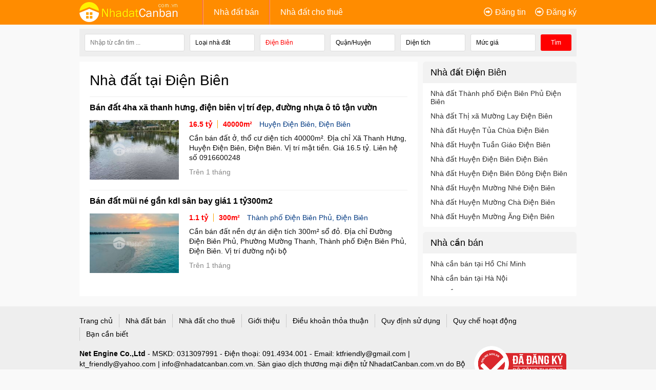

--- FILE ---
content_type: text/html; charset=UTF-8
request_url: https://nhadatcanban.com.vn/nha-dat-tai-dien-bien
body_size: 5652
content:
<!DOCTYPE html> <html lang="vi-VN"><head><meta name="google-site-verification" content="Bt-h-_aioXZcHgIzUMX_V3taUAwlTTjcP_MQTrbpNsE" /><meta http-equiv="Content-Type" content="text/html; charset=UTF-8" /><meta name="SKYPE_TOOLBAR" content="SKYPE_TOOLBAR_PARSER_COMPATIBLE" /><meta http-equiv="X-UA-Compatible" content="IE=edge" /><meta name="viewport" content="width=device-width, initial-scale=1.0, user-scalable=yes" /><meta http-equiv="refresh" content="300" /><base href="https://nhadatcanban.com.vn/" /><meta name="google-site-verification" content="IAHSlCuiaGJk3ffaG947jgZ3D57iBCGJMSy0CRf0C60" /><link rel="shortcut icon" href="/favicon.ico" type="image/x-icon" /><link rel="icon" href="/favicon.ico" type="image/x-icon" /><meta name="audience" content="all" /><meta name="resource-type" content="document" /><meta name="abstract" content="Thông tin nhà đất Việt Nam" /><meta name="classification" content="Bất động sản Việt Nam" /><meta name="area" content="Nhà đất và bất động sản" /><meta name="placename" content="Việt Nam" /><meta name="author" content="Nhadatcanban.com.vn" /><meta name="copyright" content="©2014 Nhadatcanban.com.vn" /><meta name="owner" content="Nhadatcanban.com.vn" /><meta name="generator" content="Phạm Khắc Trung" /><meta name="distribution" content="Global" /><meta name="DC.title" content="Nha dat Viet Nam" /><meta name="geo.region" content="VN-SG" /><meta name="geo.placename" content="Ho Chi Minh" /><meta name="geo.position" content="14.058324;108.277199" /><meta name="ICBM" content="14.058324, 108.277199" /><meta name="revisit-after" content="1 days" /><meta name="robots" content="follow" /><link rel="stylesheet" type="text/css" href="style/css.css?v=1759284308" /> <title>Nhà đất tại Điện Biên</title><meta property="og:image" content="https://imgs.nhadatcanban.com.vn/news/dang-tin-bat-dong-san-mien-phi.jpg" /><meta name="keywords" content="Nhà đất Điện Biên" /><meta name="description" content="Danh sách nhà đất tại Điện Biên đủ mọi kích thước, giá rẻ, pháp lý rõ ràng minh bạch" /><link rel="canonical" href="https://nhadatcanban.com.vn/nha-dat-tai-dien-bien" /></head><body> <header> <div> <a class="logo" href="./" title="nha dat can ban"> <img src="images/logo-mobile.png" alt="nha dat can ban" /> </a> <nav> <ul><li><a href="https://nhadatcanban.com.vn/trang-thanh-vien" title="Thành viên đăng tin">Đăng tin</a></li><li><a href="dang-ky-thanh-vien" title="Đăng ký thành viên">Đăng ký</a></li></ul> <ul><li><a href="nha-dat-ban" title="danh sách nhà đất đang rao bán" >Nhà đất bán</a></li><li><a href="nha-dat-cho-thue" title="danh sách nhà đất cho thuê" >Nhà đất cho thuê</a></li></ul> </nav> <span id="i-search"></span> <span id="i-menu"></span> </div> </header> <div class="search"> <div> <ul> <li> <div> <input id="txtKeywords" placeholder="Nhập từ cần tìm ..." title="Bạn có thể nhập loại nhà đất, quận, huyện... Ví dụ: biệt thự quận 2"> </div> </li> <li> <span id="cbxTypes" title="Chọn loại nhà đất mà bạn cần tìm">Loại nhà đất</span> </li> <li> <span id="cbxCities" title="Chọn tỉnh, thành phố mà bạn cần tìm nhà đất">Tỉnh/Thánh phố</span> </li> <li> <span id="cbxDistricts" title="Chọn quận, huyện mà bạn cần tìm nhà đất">Quận/Huyện</span> </li> <li> <span id="cbxSizes" title="Chọn khoản diện tích nhà đất mà bạn cần tìm">Diện tích</span> <ol id="Sizes"> <li class="all">Diện tích bất kỳ</li> <li class="rank"> <label>Nhập khoản dien tich</label> <input type="text" id="txtMinSize" placeholder="Thấp nhất"> <input type="text" id="txtMaxSize" placeholder="Cao nhất"> </li> </ol> </li> <li> <span id="cbxPrices" title="Chọn mức giá mà bạn cần tìm">Mức giá</span> <ol id="Prices"> <li class="all">Giá bất kỳ</li> <li class="rank"> <label>Nhập khoản giá</label> <input type="text" id="txtMinPrice" placeholder="Giá thấp nhất"> <input type="text" id="txtMaxPrice" placeholder="Giá cao nhất"> </li> </ol> </li> <li> <button id="btnSearch">Tìm</button> <button id="btnClose">Đóng</button> </li> </ul> </div> </div> <main> <div> <div class="list"> <h1>Nhà đất tại Điện Biên</h1> <article> <h4> <a title="Bán đất 4ha xã thanh hưng, điện biên vị trí đẹp, đường nhựa ô tô tận vườn lh0868862862" href="ban-dat-4ha-xa-thanh-hung-dien-bien-vi-tri-dep-duong-nhua-o-to-tan-vuon-lh0868862862-9178125.html"> Bán đất 4ha xã thanh hưng, điện biên vị trí đẹp, đường nhựa ô tô tận vườn lh0868862862 </a> </h4> <a title="Bán đất 4ha xã thanh hưng, điện biên vị trí đẹp, đường nhựa ô tô tận vườn lh0868862862" href="ban-dat-4ha-xa-thanh-hung-dien-bien-vi-tri-dep-duong-nhua-o-to-tan-vuon-lh0868862862-9178125.html"> <img class="lazyload" src="images/blank.png" data-src="https://imgs.nhadatcanban.com.vn/s/2025/02/19/m_0wXcuAa2Ez_1739970678.jpg" alt="Bán đất 4ha xã thanh hưng, điện biên vị trí đẹp, đường nhựa ô tô tận vườn lh0868862862"/> </a> <div> <span>16.5 tỷ</span><span>40000m²</span> <a href="nha-dat-tai-huyen-dien-bien-dien-bien" title="Nhà đất Huyện Điện Biên, Điện Biên">Huyện Điện Biên, Điện Biên</a> </div> <div> Cần bán đất ở, thổ cư diện tích 40000m². Địa chỉ Xã Thanh Hưng, Huyện Điện Biên, Điện Biên. Vị trí mặt tiền. Giá 16.5 tỷ. Liên hệ số 0916600248 </div> <time datetime="2025">Trên 1 tháng</time> </article> <article> <h4> <a title="Bán đất mũi né gần kdl sân bay giá1 1 tỷ300m2" href="ban-dat-mui-ne-gan-kdl-san-bay-gia1-1-ty300m2-8946658.html"> Bán đất mũi né gần kdl sân bay giá1 1 tỷ300m2 </a> </h4> <a title="Bán đất mũi né gần kdl sân bay giá1 1 tỷ300m2" href="ban-dat-mui-ne-gan-kdl-san-bay-gia1-1-ty300m2-8946658.html"> <img class="lazyload" src="images/blank.png" data-src="https://imgs.nhadatcanban.com.vn/s/2022/10/22/1002870421666426952.jpg" alt="Bán đất mũi né gần kdl sân bay giá1 1 tỷ300m2"/> </a> <div> <span>1.1 tỷ</span><span>300m²</span> <a href="nha-dat-tai-thanh-pho-dien-bien-phu-dien-bien" title="Nhà đất Thành phố Điện Biên Phủ, Điện Biên">Thành phố Điện Biên Phủ, Điện Biên</a> </div> <div> Cần bán đất nền dự án diện tích 300m² sổ đỏ. Địa chỉ Đường Điện Biên Phủ, Phường Mường Thanh, Thành phố Điện Biên Phủ, Điện Biên. Vị trí đường nội bộ </div> <time datetime="2023">Trên 1 tháng</time> </article> <div id="paginator"></div></div> </div> <div id="aside"><div><section><h3>Nhà cần bán</h3><ul class="links"><li><a href="nha-can-ban-tai-ho-chi-minh" title="Nhà cần bán tại Hồ Chí Minh">Nhà cần bán tại Hồ Chí Minh</a></li><li><a href="nha-can-ban-tai-ha-noi" title="Nhà cần bán tại Hà Nội">Nhà cần bán tại Hà Nội</a></li><li><a href="nha-can-ban-tai-binh-duong" title="Nhà cần bán tại Bình Dương">Nhà cần bán tại Bình Dương</a></li><li><a href="nha-can-ban-tai-da-nang" title="Nhà cần bán tại Đà Nẵng">Nhà cần bán tại Đà Nẵng</a></li><li><a href="nha-can-ban-tai-dong-nai" title="Nhà cần bán tại Đồng Nai">Nhà cần bán tại Đồng Nai</a></li><li><a href="nha-can-ban-tai-long-an" title="Nhà cần bán tại Long An">Nhà cần bán tại Long An</a></li><li><a href="nha-can-ban-tai-ba-ria-vung-tau" title="Nhà cần bán tại Bà Rịa Vũng Tàu">Nhà cần bán tại Bà Rịa Vũng Tàu</a></li><li><a href="nha-can-ban-tai-khanh-hoa" title="Nhà cần bán tại Khánh Hoà">Nhà cần bán tại Khánh Hoà</a></li><li><a href="nha-can-ban-tai-hai-phong" title="Nhà cần bán tại Hải Phòng">Nhà cần bán tại Hải Phòng</a></li><li><a href="nha-can-ban-tai-can-tho" title="Nhà cần bán tại Cần Thơ">Nhà cần bán tại Cần Thơ</a></li><li><a href="nha-can-ban-tai-an-giang" title="Nhà cần bán tại An Giang">Nhà cần bán tại An Giang</a></li><li><a href="nha-can-ban-tai-bac-giang" title="Nhà cần bán tại Bắc Giang">Nhà cần bán tại Bắc Giang</a></li><li><a href="nha-can-ban-tai-bac-kan" title="Nhà cần bán tại Bắc Kạn">Nhà cần bán tại Bắc Kạn</a></li><li><a href="nha-can-ban-tai-bac-lieu" title="Nhà cần bán tại Bạc Liêu">Nhà cần bán tại Bạc Liêu</a></li><li><a href="nha-can-ban-tai-bac-ninh" title="Nhà cần bán tại Bắc Ninh">Nhà cần bán tại Bắc Ninh</a></li></ul></section><section><h3>Căn hộ cần bán</h3><ul class="links"><li><a href="can-ho-can-ban-tai-ho-chi-minh" title="Căn hộ cần bán tại Hồ Chí Minh">Căn hộ cần bán tại Hồ Chí Minh</a></li><li><a href="can-ho-can-ban-tai-ha-noi" title="Căn hộ cần bán tại Hà Nội">Căn hộ cần bán tại Hà Nội</a></li><li><a href="can-ho-can-ban-tai-binh-duong" title="Căn hộ cần bán tại Bình Dương">Căn hộ cần bán tại Bình Dương</a></li><li><a href="can-ho-can-ban-tai-da-nang" title="Căn hộ cần bán tại Đà Nẵng">Căn hộ cần bán tại Đà Nẵng</a></li><li><a href="can-ho-can-ban-tai-dong-nai" title="Căn hộ cần bán tại Đồng Nai">Căn hộ cần bán tại Đồng Nai</a></li><li><a href="can-ho-can-ban-tai-long-an" title="Căn hộ cần bán tại Long An">Căn hộ cần bán tại Long An</a></li><li><a href="can-ho-can-ban-tai-ba-ria-vung-tau" title="Căn hộ cần bán tại Bà Rịa Vũng Tàu">Căn hộ cần bán tại Bà Rịa Vũng Tàu</a></li><li><a href="can-ho-can-ban-tai-khanh-hoa" title="Căn hộ cần bán tại Khánh Hoà">Căn hộ cần bán tại Khánh Hoà</a></li><li><a href="can-ho-can-ban-tai-hai-phong" title="Căn hộ cần bán tại Hải Phòng">Căn hộ cần bán tại Hải Phòng</a></li><li><a href="can-ho-can-ban-tai-can-tho" title="Căn hộ cần bán tại Cần Thơ">Căn hộ cần bán tại Cần Thơ</a></li><li><a href="can-ho-can-ban-tai-an-giang" title="Căn hộ cần bán tại An Giang">Căn hộ cần bán tại An Giang</a></li><li><a href="can-ho-can-ban-tai-bac-giang" title="Căn hộ cần bán tại Bắc Giang">Căn hộ cần bán tại Bắc Giang</a></li><li><a href="can-ho-can-ban-tai-bac-kan" title="Căn hộ cần bán tại Bắc Kạn">Căn hộ cần bán tại Bắc Kạn</a></li><li><a href="can-ho-can-ban-tai-bac-lieu" title="Căn hộ cần bán tại Bạc Liêu">Căn hộ cần bán tại Bạc Liêu</a></li><li><a href="can-ho-can-ban-tai-bac-ninh" title="Căn hộ cần bán tại Bắc Ninh">Căn hộ cần bán tại Bắc Ninh</a></li></ul></section><section><h3>Đất cần bán</h3><ul class="links"><li><a href="dat-can-ban-tai-ho-chi-minh" title="Đất cần bán tại Hồ Chí Minh">Đất cần bán tại Hồ Chí Minh</a></li><li><a href="dat-can-ban-tai-ha-noi" title="Đất cần bán tại Hà Nội">Đất cần bán tại Hà Nội</a></li><li><a href="dat-can-ban-tai-binh-duong" title="Đất cần bán tại Bình Dương">Đất cần bán tại Bình Dương</a></li><li><a href="dat-can-ban-tai-da-nang" title="Đất cần bán tại Đà Nẵng">Đất cần bán tại Đà Nẵng</a></li><li><a href="dat-can-ban-tai-dong-nai" title="Đất cần bán tại Đồng Nai">Đất cần bán tại Đồng Nai</a></li><li><a href="dat-can-ban-tai-long-an" title="Đất cần bán tại Long An">Đất cần bán tại Long An</a></li><li><a href="dat-can-ban-tai-ba-ria-vung-tau" title="Đất cần bán tại Bà Rịa Vũng Tàu">Đất cần bán tại Bà Rịa Vũng Tàu</a></li><li><a href="dat-can-ban-tai-khanh-hoa" title="Đất cần bán tại Khánh Hoà">Đất cần bán tại Khánh Hoà</a></li><li><a href="dat-can-ban-tai-hai-phong" title="Đất cần bán tại Hải Phòng">Đất cần bán tại Hải Phòng</a></li><li><a href="dat-can-ban-tai-can-tho" title="Đất cần bán tại Cần Thơ">Đất cần bán tại Cần Thơ</a></li><li><a href="dat-can-ban-tai-an-giang" title="Đất cần bán tại An Giang">Đất cần bán tại An Giang</a></li><li><a href="dat-can-ban-tai-bac-giang" title="Đất cần bán tại Bắc Giang">Đất cần bán tại Bắc Giang</a></li><li><a href="dat-can-ban-tai-bac-kan" title="Đất cần bán tại Bắc Kạn">Đất cần bán tại Bắc Kạn</a></li><li><a href="dat-can-ban-tai-bac-lieu" title="Đất cần bán tại Bạc Liêu">Đất cần bán tại Bạc Liêu</a></li><li><a href="dat-can-ban-tai-bac-ninh" title="Đất cần bán tại Bắc Ninh">Đất cần bán tại Bắc Ninh</a></li></ul></section><section><h3>Nhà cho thuê</h3><ul class="links"><li><a href="nha-cho-thue-tai-ho-chi-minh" title="Nhà cho thuê tại Hồ Chí Minh">Nhà cho thuê tại Hồ Chí Minh</a></li><li><a href="nha-cho-thue-tai-ha-noi" title="Nhà cho thuê tại Hà Nội">Nhà cho thuê tại Hà Nội</a></li><li><a href="nha-cho-thue-tai-binh-duong" title="Nhà cho thuê tại Bình Dương">Nhà cho thuê tại Bình Dương</a></li><li><a href="nha-cho-thue-tai-da-nang" title="Nhà cho thuê tại Đà Nẵng">Nhà cho thuê tại Đà Nẵng</a></li><li><a href="nha-cho-thue-tai-dong-nai" title="Nhà cho thuê tại Đồng Nai">Nhà cho thuê tại Đồng Nai</a></li><li><a href="nha-cho-thue-tai-long-an" title="Nhà cho thuê tại Long An">Nhà cho thuê tại Long An</a></li><li><a href="nha-cho-thue-tai-ba-ria-vung-tau" title="Nhà cho thuê tại Bà Rịa Vũng Tàu">Nhà cho thuê tại Bà Rịa Vũng Tàu</a></li><li><a href="nha-cho-thue-tai-khanh-hoa" title="Nhà cho thuê tại Khánh Hoà">Nhà cho thuê tại Khánh Hoà</a></li><li><a href="nha-cho-thue-tai-hai-phong" title="Nhà cho thuê tại Hải Phòng">Nhà cho thuê tại Hải Phòng</a></li><li><a href="nha-cho-thue-tai-can-tho" title="Nhà cho thuê tại Cần Thơ">Nhà cho thuê tại Cần Thơ</a></li><li><a href="nha-cho-thue-tai-an-giang" title="Nhà cho thuê tại An Giang">Nhà cho thuê tại An Giang</a></li><li><a href="nha-cho-thue-tai-bac-giang" title="Nhà cho thuê tại Bắc Giang">Nhà cho thuê tại Bắc Giang</a></li><li><a href="nha-cho-thue-tai-bac-kan" title="Nhà cho thuê tại Bắc Kạn">Nhà cho thuê tại Bắc Kạn</a></li><li><a href="nha-cho-thue-tai-bac-lieu" title="Nhà cho thuê tại Bạc Liêu">Nhà cho thuê tại Bạc Liêu</a></li><li><a href="nha-cho-thue-tai-bac-ninh" title="Nhà cho thuê tại Bắc Ninh">Nhà cho thuê tại Bắc Ninh</a></li></ul></section><section><h3>Căn hộ cho thuê</h3><ul class="links"><li><a href="can-ho-cho-thue-tai-ho-chi-minh" title="Căn hộ cho thuê tại Hồ Chí Minh">Căn hộ cho thuê tại Hồ Chí Minh</a></li><li><a href="can-ho-cho-thue-tai-ha-noi" title="Căn hộ cho thuê tại Hà Nội">Căn hộ cho thuê tại Hà Nội</a></li><li><a href="can-ho-cho-thue-tai-binh-duong" title="Căn hộ cho thuê tại Bình Dương">Căn hộ cho thuê tại Bình Dương</a></li><li><a href="can-ho-cho-thue-tai-da-nang" title="Căn hộ cho thuê tại Đà Nẵng">Căn hộ cho thuê tại Đà Nẵng</a></li><li><a href="can-ho-cho-thue-tai-dong-nai" title="Căn hộ cho thuê tại Đồng Nai">Căn hộ cho thuê tại Đồng Nai</a></li><li><a href="can-ho-cho-thue-tai-long-an" title="Căn hộ cho thuê tại Long An">Căn hộ cho thuê tại Long An</a></li><li><a href="can-ho-cho-thue-tai-ba-ria-vung-tau" title="Căn hộ cho thuê tại Bà Rịa Vũng Tàu">Căn hộ cho thuê tại Bà Rịa Vũng Tàu</a></li><li><a href="can-ho-cho-thue-tai-khanh-hoa" title="Căn hộ cho thuê tại Khánh Hoà">Căn hộ cho thuê tại Khánh Hoà</a></li><li><a href="can-ho-cho-thue-tai-hai-phong" title="Căn hộ cho thuê tại Hải Phòng">Căn hộ cho thuê tại Hải Phòng</a></li><li><a href="can-ho-cho-thue-tai-can-tho" title="Căn hộ cho thuê tại Cần Thơ">Căn hộ cho thuê tại Cần Thơ</a></li><li><a href="can-ho-cho-thue-tai-an-giang" title="Căn hộ cho thuê tại An Giang">Căn hộ cho thuê tại An Giang</a></li><li><a href="can-ho-cho-thue-tai-bac-giang" title="Căn hộ cho thuê tại Bắc Giang">Căn hộ cho thuê tại Bắc Giang</a></li><li><a href="can-ho-cho-thue-tai-bac-kan" title="Căn hộ cho thuê tại Bắc Kạn">Căn hộ cho thuê tại Bắc Kạn</a></li><li><a href="can-ho-cho-thue-tai-bac-lieu" title="Căn hộ cho thuê tại Bạc Liêu">Căn hộ cho thuê tại Bạc Liêu</a></li><li><a href="can-ho-cho-thue-tai-bac-ninh" title="Căn hộ cho thuê tại Bắc Ninh">Căn hộ cho thuê tại Bắc Ninh</a></li></ul></section><section><h3>Mặt bằng cho thuê</h3><ul class="links"><li><a href="mat-bang-cho-thue-tai-ho-chi-minh" title="Mặt bằng cho thuê tại Hồ Chí Minh">Mặt bằng cho thuê tại Hồ Chí Minh</a></li><li><a href="mat-bang-cho-thue-tai-ha-noi" title="Mặt bằng cho thuê tại Hà Nội">Mặt bằng cho thuê tại Hà Nội</a></li><li><a href="mat-bang-cho-thue-tai-binh-duong" title="Mặt bằng cho thuê tại Bình Dương">Mặt bằng cho thuê tại Bình Dương</a></li><li><a href="mat-bang-cho-thue-tai-da-nang" title="Mặt bằng cho thuê tại Đà Nẵng">Mặt bằng cho thuê tại Đà Nẵng</a></li><li><a href="mat-bang-cho-thue-tai-dong-nai" title="Mặt bằng cho thuê tại Đồng Nai">Mặt bằng cho thuê tại Đồng Nai</a></li><li><a href="mat-bang-cho-thue-tai-long-an" title="Mặt bằng cho thuê tại Long An">Mặt bằng cho thuê tại Long An</a></li><li><a href="mat-bang-cho-thue-tai-ba-ria-vung-tau" title="Mặt bằng cho thuê tại Bà Rịa Vũng Tàu">Mặt bằng cho thuê tại Bà Rịa Vũng Tàu</a></li><li><a href="mat-bang-cho-thue-tai-khanh-hoa" title="Mặt bằng cho thuê tại Khánh Hoà">Mặt bằng cho thuê tại Khánh Hoà</a></li><li><a href="mat-bang-cho-thue-tai-hai-phong" title="Mặt bằng cho thuê tại Hải Phòng">Mặt bằng cho thuê tại Hải Phòng</a></li><li><a href="mat-bang-cho-thue-tai-can-tho" title="Mặt bằng cho thuê tại Cần Thơ">Mặt bằng cho thuê tại Cần Thơ</a></li><li><a href="mat-bang-cho-thue-tai-an-giang" title="Mặt bằng cho thuê tại An Giang">Mặt bằng cho thuê tại An Giang</a></li><li><a href="mat-bang-cho-thue-tai-bac-giang" title="Mặt bằng cho thuê tại Bắc Giang">Mặt bằng cho thuê tại Bắc Giang</a></li><li><a href="mat-bang-cho-thue-tai-bac-kan" title="Mặt bằng cho thuê tại Bắc Kạn">Mặt bằng cho thuê tại Bắc Kạn</a></li><li><a href="mat-bang-cho-thue-tai-bac-lieu" title="Mặt bằng cho thuê tại Bạc Liêu">Mặt bằng cho thuê tại Bạc Liêu</a></li><li><a href="mat-bang-cho-thue-tai-bac-ninh" title="Mặt bằng cho thuê tại Bắc Ninh">Mặt bằng cho thuê tại Bắc Ninh</a></li></ul></section><section><h3>Nhà đất tỉnh thành</h3><ul class="links"><li><a href="nha-dat-tai-ho-chi-minh" title="Nhà đất Hồ Chí Minh">Nhà đất Hồ Chí Minh</a></li><li><a href="nha-dat-tai-ha-noi" title="Nhà đất Hà Nội">Nhà đất Hà Nội</a></li><li><a href="nha-dat-tai-binh-duong" title="Nhà đất Bình Dương">Nhà đất Bình Dương</a></li><li><a href="nha-dat-tai-da-nang" title="Nhà đất Đà Nẵng">Nhà đất Đà Nẵng</a></li><li><a href="nha-dat-tai-dong-nai" title="Nhà đất Đồng Nai">Nhà đất Đồng Nai</a></li><li><a href="nha-dat-tai-long-an" title="Nhà đất Long An">Nhà đất Long An</a></li><li><a href="nha-dat-tai-ba-ria-vung-tau" title="Nhà đất Bà Rịa Vũng Tàu">Nhà đất Bà Rịa Vũng Tàu</a></li><li><a href="nha-dat-tai-khanh-hoa" title="Nhà đất Khánh Hoà">Nhà đất Khánh Hoà</a></li><li><a href="nha-dat-tai-hai-phong" title="Nhà đất Hải Phòng">Nhà đất Hải Phòng</a></li><li><a href="nha-dat-tai-can-tho" title="Nhà đất Cần Thơ">Nhà đất Cần Thơ</a></li><li><a href="nha-dat-tai-an-giang" title="Nhà đất An Giang">Nhà đất An Giang</a></li><li><a href="nha-dat-tai-bac-giang" title="Nhà đất Bắc Giang">Nhà đất Bắc Giang</a></li><li><a href="nha-dat-tai-bac-kan" title="Nhà đất Bắc Kạn">Nhà đất Bắc Kạn</a></li><li><a href="nha-dat-tai-bac-lieu" title="Nhà đất Bạc Liêu">Nhà đất Bạc Liêu</a></li><li><a href="nha-dat-tai-bac-ninh" title="Nhà đất Bắc Ninh">Nhà đất Bắc Ninh</a></li><li><a href="nha-dat-tai-ben-tre" title="Nhà đất Bến Tre">Nhà đất Bến Tre</a></li><li><a href="nha-dat-tai-binh-dinh" title="Nhà đất Bình Định">Nhà đất Bình Định</a></li><li><a href="nha-dat-tai-binh-phuoc" title="Nhà đất Bình Phước">Nhà đất Bình Phước</a></li><li><a href="nha-dat-tai-binh-thuan" title="Nhà đất Bình Thuận">Nhà đất Bình Thuận</a></li><li><a href="nha-dat-tai-ca-mau" title="Nhà đất Cà Mau">Nhà đất Cà Mau</a></li><li><a href="nha-dat-tai-cao-bang" title="Nhà đất Cao Bằng">Nhà đất Cao Bằng</a></li><li><a href="nha-dat-tai-dak-lak" title="Nhà đất Đắk Lắk">Nhà đất Đắk Lắk</a></li><li><a href="nha-dat-tai-dak-nong" title="Nhà đất Đăk Nông">Nhà đất Đăk Nông</a></li><li><a href="nha-dat-tai-dien-bien" title="Nhà đất Điện Biên">Nhà đất Điện Biên</a></li><li><a href="nha-dat-tai-dong-thap" title="Nhà đất Đồng Tháp">Nhà đất Đồng Tháp</a></li><li><a href="nha-dat-tai-gia-lai" title="Nhà đất Gia Lai">Nhà đất Gia Lai</a></li><li><a href="nha-dat-tai-ha-giang" title="Nhà đất Hà Giang">Nhà đất Hà Giang</a></li><li><a href="nha-dat-tai-ha-nam" title="Nhà đất Hà Nam">Nhà đất Hà Nam</a></li><li><a href="nha-dat-tai-ha-tinh" title="Nhà đất Hà Tĩnh">Nhà đất Hà Tĩnh</a></li><li><a href="nha-dat-tai-hai-duong" title="Nhà đất Hải Dương">Nhà đất Hải Dương</a></li><li><a href="nha-dat-tai-hau-giang" title="Nhà đất Hậu Giang">Nhà đất Hậu Giang</a></li><li><a href="nha-dat-tai-hoa-binh" title="Nhà đất Hòa Bình">Nhà đất Hòa Bình</a></li><li><a href="nha-dat-tai-hung-yen" title="Nhà đất Hưng Yên">Nhà đất Hưng Yên</a></li><li><a href="nha-dat-tai-kien-giang" title="Nhà đất Kiên Giang">Nhà đất Kiên Giang</a></li><li><a href="nha-dat-tai-kon-tum" title="Nhà đất Kon Tum">Nhà đất Kon Tum</a></li><li><a href="nha-dat-tai-lai-chau" title="Nhà đất Lai Châu">Nhà đất Lai Châu</a></li><li><a href="nha-dat-tai-lam-dong" title="Nhà đất Lâm Đồng">Nhà đất Lâm Đồng</a></li><li><a href="nha-dat-tai-lang-son" title="Nhà đất Lạng Sơn">Nhà đất Lạng Sơn</a></li><li><a href="nha-dat-tai-lao-cai" title="Nhà đất Lào Cai">Nhà đất Lào Cai</a></li><li><a href="nha-dat-tai-nam-dinh" title="Nhà đất Nam Định">Nhà đất Nam Định</a></li><li><a href="nha-dat-tai-nghe-an" title="Nhà đất Nghệ An">Nhà đất Nghệ An</a></li><li><a href="nha-dat-tai-ninh-binh" title="Nhà đất Ninh Bình">Nhà đất Ninh Bình</a></li><li><a href="nha-dat-tai-ninh-thuan" title="Nhà đất Ninh Thuận">Nhà đất Ninh Thuận</a></li><li><a href="nha-dat-tai-phu-tho" title="Nhà đất Phú Thọ">Nhà đất Phú Thọ</a></li><li><a href="nha-dat-tai-phu-yen" title="Nhà đất Phú Yên">Nhà đất Phú Yên</a></li><li><a href="nha-dat-tai-quang-binh" title="Nhà đất Quảng Bình">Nhà đất Quảng Bình</a></li><li><a href="nha-dat-tai-quang-nam" title="Nhà đất Quảng Nam">Nhà đất Quảng Nam</a></li><li><a href="nha-dat-tai-quang-ngai" title="Nhà đất Quảng Ngãi">Nhà đất Quảng Ngãi</a></li><li><a href="nha-dat-tai-quang-ninh" title="Nhà đất Quảng Ninh">Nhà đất Quảng Ninh</a></li><li><a href="nha-dat-tai-quang-tri" title="Nhà đất Quảng Trị">Nhà đất Quảng Trị</a></li><li><a href="nha-dat-tai-soc-trang" title="Nhà đất Sóc Trăng">Nhà đất Sóc Trăng</a></li><li><a href="nha-dat-tai-son-la" title="Nhà đất Sơn La">Nhà đất Sơn La</a></li><li><a href="nha-dat-tai-tay-ninh" title="Nhà đất Tây Ninh">Nhà đất Tây Ninh</a></li><li><a href="nha-dat-tai-thai-binh" title="Nhà đất Thái Bình">Nhà đất Thái Bình</a></li><li><a href="nha-dat-tai-thai-nguyen" title="Nhà đất Thái Nguyên">Nhà đất Thái Nguyên</a></li><li><a href="nha-dat-tai-thanh-hoa" title="Nhà đất Thanh Hoá">Nhà đất Thanh Hoá</a></li><li><a href="nha-dat-tai-thua-thien-hue" title="Nhà đất Thừa Thiên Huế">Nhà đất Thừa Thiên Huế</a></li><li><a href="nha-dat-tai-tien-giang" title="Nhà đất Tiền Giang">Nhà đất Tiền Giang</a></li><li><a href="nha-dat-tai-tra-vinh" title="Nhà đất Trà Vinh">Nhà đất Trà Vinh</a></li><li><a href="nha-dat-tai-tuyen-quang" title="Nhà đất Tuyên Quang">Nhà đất Tuyên Quang</a></li><li><a href="nha-dat-tai-vinh-long" title="Nhà đất Vĩnh Long">Nhà đất Vĩnh Long</a></li><li><a href="nha-dat-tai-vinh-phuc" title="Nhà đất Vĩnh Phúc">Nhà đất Vĩnh Phúc</a></li><li><a href="nha-dat-tai-yen-bai" title="Nhà đất Yên Bái">Nhà đất Yên Bái</a></li></ul></section></div><hr /></div> </main> <footer> <div> <ul><li><a href="https://nhadatcanban.com.vn" title="Trang chủ">Trang chủ</a></li><li><a href="nha-dat-ban" title="Nhà đất bán">Nhà đất bán</a></li><li><a href="nha-dat-cho-thue" title="Nhà đất cho thuê">Nhà đất cho thuê</a></li><li><a href="gioi-thieu" title="Giới thiệu">Giới thiệu</a></li><li><a href="dieu-khoan-thoa-thuan" title="Thỏa thuận">Điều khoản thỏa thuận</a></li><li><a href="quy-dinh-su-dung" title="Quy định">Quy định sử dụng</a></li><li><a href="https://nhadatcanban.com.vn/quy-che-hoat-dong.pdf" target="_blank" title="Quy chế">Quy chế hoạt động</a></li><li><a href="huong-dan-cach-dang-tin-hieu-qua" title="Cách đăng tin đúng và hiệu quả" class="clb">Bạn cần biết</a></li></ul> <div class="info"> <div> <strong>Net Engine Co.,Ltd</strong> - MSKD: 0313097991 - Điện thoại: 091.4934.001 - Email: ktfriendly@gmail.com | kt_friendly@yahoo.com | info@nhadatcanban.com.vn. Sàn giao dịch thương mại điện tử NhadatCanban.com.vn do Bộ Công Thương cấp phép hoạt động với mã số 2015-0059/ĐK/TMĐT </div> <a target="_blank" rel="nofollow" href="https://online.gov.vn/HomePage/WebsiteDisplay.aspx?DocId=13326" title="Bộ Công Thương"><img alt="Bộ Công Thương" src="images/1QswDQCcNiRW33w+EbI1wQ==.jpgx"></a> </div> <div class="copyright">© 2015 Nha Dat Can Ban. Ghi rõ nguồn nhadatcanban.com.vn khi phát hành lại thông tin từ website này.</div> </div> </footer> <div class="json hide">{"transaction":"a","currency":"trieu","city":"\u0110i\u1ec7n Bi\u00ean","districts":"[{\"district_id\":\"2149\",\"district_name\":\"Th\\u00e0nh ph\\u1ed1 \\u0110i\\u1ec7n Bi\\u00ean Ph\\u1ee7\"},{\"district_id\":\"2150\",\"district_name\":\"Th\\u1ecb x\\u00e3 M\\u01b0\\u1eddng Lay\"},{\"district_id\":\"2151\",\"district_name\":\"Huy\\u1ec7n T\\u1ee7a Ch\\u00f9a\"},{\"district_id\":\"2152\",\"district_name\":\"Huy\\u1ec7n Tu\\u1ea7n Gi\\u00e1o\"},{\"district_id\":\"2153\",\"district_name\":\"Huy\\u1ec7n \\u0110i\\u1ec7n Bi\\u00ean\"},{\"district_id\":\"2154\",\"district_name\":\"Huy\\u1ec7n \\u0110i\\u1ec7n Bi\\u00ean \\u0110\\u00f4ng\"},{\"district_id\":\"2155\",\"district_name\":\"Huy\\u1ec7n M\\u01b0\\u1eddng Nh\\u00e9\"},{\"district_id\":\"2156\",\"district_name\":\"Huy\\u1ec7n M\\u01b0\\u1eddng Ch\\u00e0\"},{\"district_id\":\"2708\",\"district_name\":\"Huy\\u1ec7n M\\u01b0\\u1eddng \\u0102ng\"}]"}</div> <script src="./script/jquery.js"></script><script src="./script/lazysizes.min.js"></script><script src="./script/js.js?v=1759284308"></script> <script> (function(i,s,o,g,r,a,m){i['GoogleAnalyticsObject']=r;i[r]=i[r]||function(){ (i[r].q=i[r].q||[]).push(arguments)},i[r].l=1*new Date();a=s.createElement(o), m=s.getElementsByTagName(o)[0];a.async=1;a.src=g;m.parentNode.insertBefore(a,m) })(window,document,'script','//www.google-analytics.com/analytics.js','ga'); ga('create', 'UA-50884412-1', 'auto'); ga('send', 'pageview');</script> <script async src="https://pagead2.googlesyndication.com/pagead/js/adsbygoogle.js"></script><script> (adsbygoogle = window.adsbygoogle || []).push({ google_ad_client: "ca-pub-8415090751037757", enable_page_level_ads: true });</script><script async src="https://securepubads.g.doubleclick.net/tag/js/gpt.js"></script><script src="./script/ads.js?v=1759284308"></script> </body></html>

--- FILE ---
content_type: text/html; charset=utf-8
request_url: https://www.google.com/recaptcha/api2/aframe
body_size: 269
content:
<!DOCTYPE HTML><html><head><meta http-equiv="content-type" content="text/html; charset=UTF-8"></head><body><script nonce="AMEXhVORpyOgQxcJhBQJLw">/** Anti-fraud and anti-abuse applications only. See google.com/recaptcha */ try{var clients={'sodar':'https://pagead2.googlesyndication.com/pagead/sodar?'};window.addEventListener("message",function(a){try{if(a.source===window.parent){var b=JSON.parse(a.data);var c=clients[b['id']];if(c){var d=document.createElement('img');d.src=c+b['params']+'&rc='+(localStorage.getItem("rc::a")?sessionStorage.getItem("rc::b"):"");window.document.body.appendChild(d);sessionStorage.setItem("rc::e",parseInt(sessionStorage.getItem("rc::e")||0)+1);localStorage.setItem("rc::h",'1762497648110');}}}catch(b){}});window.parent.postMessage("_grecaptcha_ready", "*");}catch(b){}</script></body></html>

--- FILE ---
content_type: text/css
request_url: https://nhadatcanban.com.vn/style/css.css?v=1759284308
body_size: 3479
content:
body{padding:0;margin:0;font-size:14px;font-family:arial;color:#000;background-color:#f9f9f9;-webkit-text-size-adjust:none;text-size-adjust:none}p{font-size:14px;line-height:18px;padding:0;margin:15px 0}a{text-decoration:none;color:#000}a:hover{color:red}img{border:none}ul{margin:0;padding:0;list-style:none}h1,h2,h3,h4,h5,h6{padding:0;margin:0;font-size:14px}h1{font-size:28px;font-weight:normal;line-height:33px;margin-bottom:15px;display:-webkit-box;text-overflow:ellipsis;-webkit-line-clamp:2;-webkit-box-orient:vertical;overflow:hidden}input,select,textarea{outline:none;background:transparent;border:0;padding:0;border-radius:0;width:100%!important;position:relative;z-index:10;font-size:1em;-webkit-appearance:none;-moz-appearance:none;appearance:none}input:-webkit-autofill,input:-webkit-autofill:hover,input:-webkit-autofill:focus,input:-webkit-autofill:active{-webkit-box-shadow:0 0 0 30px white inset !important}button{background-color:blue;color:#fff;border:none;border-radius:3px;-moz-border-radius:3px;-webkit-border-radius:3px;cursor:pointer;-webkit-appearance:none;-moz-appearance:none;appearance:none}button.grey{background-color:#e9e9e9;color:#000}button:hover{background-color:darkorange;color:yellow}button.grey:hover{background-color:#ddd;color:red}main,.cnt,header > div,.search,footer > div{margin:0 auto;padding:0 10px;max-width:970px}.hide{display:none}.hot{color:red}.warm{color:darkorange}.pass{color:green}.false{color:red}@media screen and (max-width:500px){body{background-color:#fff}main{padding:0!important;margin-top:48px}}header{background-color:darkorange;width:100%;display:inline-block;position:fixed;top:0;left:0;z-index:1000;height:48px}.logo{width:240px;float:left;padding:4px 0 0 0;display:inline-block}#i-search,#i-menu{display:none}@media screen and (max-width:850px){#i-search,#i-menu{position:absolute;top:7px;padding:0;margin:0;height:33px;display:block;cursor:pointer}#i-search{background:transparent url(../images/header/search.png) no-repeat center;right:66px;border-right:1px solid #ff00004a;width:50px}#i-menu{background:transparent url(../images/header/menu.png) no-repeat right center;right:15px;border-left:1px solid orange;width:50px}}@media screen and (max-width:360px){#i-search{right:57px;width:35px}#i-menu{width:42px}}nav ul{float:left}nav ul:first-child{float:right}nav li{float:left;position:relative}nav a{color:#fff;font-size:16px;line-height:20px;display:block}nav a:hover{color:yellow}nav ul:first-child a{padding:14px 0 14px 22px;background:url(../images/header/arrow.png) no-repeat 0 14px;margin-left:18px}nav ul:first-child span{color:yellow;padding:14px 0;display:inline-block}nav ul:last-child a{padding:14px 20px;border-left:1px solid #fdac65}nav a.active{background-color:orange;border-left:1px solid red}nav ul:last-child li{border-left:1px solid #f25858}nav ul ul{float:none;position:absolute;top:48px;left:0;z-index:1000;background-color:orange;width:270px;display:none}nav ul:last-child li:hover ul{display:block}nav ul ul li{float:none;display:block;border-left:none!important}nav ul ul li a{line-height:18px;font-size:14px;border-top:1px solid #f2b950;border-left:none!important;padding:8px 22px!important}nav ul ul li a.pa{padding-left:20px!important}@media screen and (max-width:850px){nav{display:none;width:280px;height:auto;overflow:hidden;background-color:orange;position:absolute;right:-300px;top:45px;z-index:1000}nav ul,nav li{float:none!important;width:100%}nav ul:last-child li{border-left:none}nav ul ul{display:block;position:relative;top:0}nav ul:first-child span{padding:14px 0 10px 20px}nav ul:first-child a{padding:10px 0 10px 22px;background:url(../images/header/arrow.png) no-repeat 0 10px}nav ul:first-child{border-bottom:1px solid darkorange}}.search{margin-top:56px}.search > div{background-color:#eee;padding:10px;border-radius:1px}.search ul{display:table;width:100%}.search ul > li{display:table-cell;vertical-align:middle;width:14.5%;position:relative}.search ul > li:first-child{width:auto}.search ul > li:last-child{width:65px;text-align:right}.search #btnClose{display:none}.search ul > li span,.search ul > li div{background-color:#fff;border-radius:3px;border:1px solid #ddd;padding:5px 10px;margin:0 5px;display:block;line-height:22px;height:22px;overflow:hidden;cursor:pointer;font-size:12px}.search ul > li div{margin-left:0}#txtKeywords{height:20px;line-height:20px;color:red}.search li .selected{color:red}.search button{width:60px;line-height:22px;padding:5px 10px;font-size:12px;background-color:red;border-radius:3px}.search button:hover{background-color:darkorange}.search ol{position:absolute;left:6px;top:40px;z-index:1000;padding:0;margin:0;background-color:#fff;width:300px;height:300px;border:1px solid #eee;border-radius:3px;overflow-x:hidden;box-shadow:5px 5px 15px #888888;display:none}.search ul > li:nth-child(6) ol{right:-63px;left:unset}.search ul > li:nth-child(1) ol{width:300%;left:0}.search ol li{display:block;width:100%;text-align:left!important;padding:8px 15px;cursor:pointer;font-weight:bold;border-top:1px solid #eee}.search ol li.sub{padding-left:25px}.search ol li.sub,.search ol li.all{font-weight:normal;border-top:none}.search ol li:hover{color:red}.search ol li.rank{width:auto!important}.search ol li.rank label{display:block;margin:10px 0}.search ol li.rank input{border:1px solid #ddd;width:100px!important;padding:10px;display:inline-block}.search .processing{text-align:left;background-size:15%;background-position:90% center}@media screen and (max-width:850px){.search{display:none;margin:46px 0 -46px 0;padding:0}.search > div{display:inline-block;margin:0;padding:15px}.search ul{display:block}.search ul > li{display:block;width:48%!important;float:left;margin:5px 1%}.search ul > li:last-child{width:100%!important;text-align:center}.search ul > li button{margin:0 5px;padding:10px 30px;width:auto;display:inline-block!important;font-size:14px}.search li span,.search li div{margin:5px}.search ol{width:98%;left:1px;top:46px}.search ul > li:nth-child(6) ol{right:unset}.search ul > li:nth-child(1) ol{width:200%}.search ul > li span,.search ul > li div{margin:0;font-size:14px;padding:10px 15px}}@media screen and (max-width:500px){.search > div{display:block}.search ul > li{width:100%!important;float:none;margin:5px 0}.search ul > li:nth-child(1) ol{width:99%}}main{display:table;margin:10px auto;width:100%}main > div,main #aside{display:table-cell;vertical-align:top;overflow:hidden}@media screen and (max-width:850px){main{margin-top:58px;width:auto}main > div{padding-right:0}}@media screen and (max-width:700px){main,main > div,article{display:block}}.products{overflow:hidden;background-color:#fff}.products h2{padding:15px 20px 0 20px;font-size:16px;font-weight:normal;text-transform:uppercase;background-color:#fff;border-radius:3px 3px 0 0;height:20px;line-height:26px;overflow:hidden}.products ul{overflow:hidden;padding-right:20px;margin-bottom:-3px}.products li{position:relative;top:0;width:33.33%;float:left;margin:0;padding:0}.products ul.three li{width:33.33%}.products ul.two li{width:50%}.products ul.one{background-color:transparent;padding-right:0}.products ul.one li{width:100%;background-color:#fff;margin:0}.products ul.one li a{margin:15px;padding:0 0 20px 0}.products li a{display:block;margin:20px 0 0 20px;padding-bottom:20px;border-bottom:1px solid #eee}.products li img{width:100%}.products h4{font-weight:normal;line-height:18px;height:37px;padding:0;margin:6px 0;overflow:hidden}.products li div{height:39px;color:#043b83;overflow:hidden}.products li span{display:inline-block;color:red;margin:0 0 5px 0;padding:0;font-weight:bold}.products li span:nth-child(2){border-left:1px solid orange;padding:0 5px;margin:0 5px 5px 5px}.products li em{display:block;font-style:normal}a.more{display:block;margin:20px auto 30px auto;text-align:center}@media screen and (max-width:320px){.products ul{background-color:transparent;padding-right:0}.products ul li{width:100%;background-color:#fff;margin:0}.products ul li a{margin:15px;padding:0 0 20px 0}.products li div,.products h4{height:auto;font-size:16px}.products li em{display:inline-block}}@media screen and (min-width:321px) and (max-width:500px),screen and (min-width:701px) and (max-width:830px){.products h2{padding:15px 0 5px 15px}.products h2 a{color:red}.products h2 a:hover{color:orange}.products ul{padding-right:15px}.products li{width:50%}.products li a{margin:20px 0 0 15px;border-bottom:1px solid #ddd}}@media screen and (min-width:831px){.products li{width:33.33%}}.list{background-color:#fff;padding:20px;overflow:hidden}.list article{padding:10px 0;margin:10px 0;border-top:1px solid #eee;overflow:hidden;position:relative}.list article h4{font-size:16px;line-height:22px;height:20px;margin-bottom:15px;overflow:hidden}.list article img{height:116px;margin-right:20px;float:left}.list article div{padding:0;margin:0;overflow:hidden}.list article time{display:block;color:#888;margin-top:10px}.list article > div:nth-child(4){line-height:19px;color:#111;display:-webkit-box;text-overflow:ellipsis;-webkit-line-clamp:3;-webkit-box-orient:vertical}.list article > div:nth-child(3){display:block;color:#043b83;white-space:nowrap;margin-bottom:10px}.list article > div:nth-child(3) a{color:#043b83}.list article > div:nth-child(3) a:hover{color:darkorange}.list article span{color:red;font-weight:bold;display:inline-block;margin-right:10px}.list article span:nth-child(2){border-left:1px solid orange;padding-left:10px}#paginator{width:100%;margin:15px 0 0 0;overflow:hidden;text-align:right}#paginator strong,#paginator a{display:inline-block;border:#eee solid 1px;padding:10px 15px;margin:0 5px 0 0;background-color:#fff;border-radius:3px}#paginator a:hover{background-color:yellow}#paginator strong{border:#eee solid 1px;color:red;background-color:#ddd}@media screen and (max-width:500px){.list{padding:20px 15px}.list article div:nth-child(4){-webkit-line-clamp:4}.list article h4{margin-top:5px;margin-bottom:37px}.list article div:nth-child(3){position:absolute;top:45px}.list article img{height:106px}.list article div:nth-child(4){margin:0}}@media screen and (max-width:420px){.list article h4{margin-top:10px;margin-bottom:65px;display:-webkit-box;text-overflow:ellipsis;-webkit-line-clamp:2;-webkit-box-orient:vertical;font-size:18px;height:45px}.list article img{height:96px}.list article div:nth-child(4){margin:0;-webkit-line-clamp:5}.list article div:nth-child(3){position:absolute;top:100px}.list article time{position:absolute;left:0;top:65px}}@media screen and (max-width:320px){.list article h4{margin-top:10px;margin-bottom:45px;display:-webkit-box;text-overflow:ellipsis;-webkit-line-clamp:2;-webkit-box-orient:vertical;font-size:18px}.list article img{height:auto;width:100%;float:none;margin:0}.list article div:nth-child(4){margin:0}.list article div:nth-child(3){position:unset!important;margin:10px 0}.list article time{position:absolute;left:0;top:65px}}		#px620 article h4,#px500 article h4,#px420 article h4{margin-bottom:40px}#px620 article div:nth-child(3),#px500 article div:nth-child(3),#px420 article div:nth-child(3),#px380 article div:nth-child(3){position:absolute;left:0;top:50px}#px620 article div:nth-child(4){margin-top:0;-webkit-line-clamp:4}#px620 article img{height:116px}#px500 article div:nth-child(4),#px420 article div:nth-child(4){-webkit-line-clamp:5;margin-bottom:15px;line-height:22px}#px500 article img,#px420 article img{height:108px}#px420 article h4,#px380 article h4{height:45px;font-size:18px}#px420 article div:nth-child(3),#px380 article div:nth-child(3){top:75px}#px380 article h4{margin-bottom:40px}#px380 article img{height:auto;width:100%;float:none;margin:0}#px380 article div:nth-child(4){margin:10px 0;-webkit-line-clamp:3;line-height:20px}#px380 article div:nth-child(5){position:unset!important;margin:0}.share{display:table;width:100%;border-bottom:1px solid #eee;margin:0 0 25px 0}.share span{display:table-cell;vertical-align:middle;padding:0 0 5px 0;font-size:16px;color:#555}.social{text-align:right}.social img{display:inline-block;margin-left:5px;border-radius:50%}main > div > article{background-color:#fff;padding:20px;margin-bottom:10px;overflow:hidden}article .info{white-space:nowrap;text-overflow:ellipsis;font-size:16px}article .info span,article .info em{display:inline-block}article .info span{color:red;margin:0 10px 25px 0;font-weight:bold}article .info a{color:#043b83;font-style:normal}article .info a:hover{color:darkorange}article .info span:nth-child(2){border-left:1px solid orange;padding-left:10px}.pictures{width:100%;overflow:hidden}.pictures > img{width:100%}main > div > article h2{font-size:18px;font-weight:normal;text-transform:uppercase;margin:20px 0 10px 0;color:red}article li{display:table;width:100%;border-top:1px solid #f9f9f9}article li label,article li strong,article li em{display:table-cell;vertical-align:middle;padding:8px 0}article li label{width:100px}article li em{padding:5px 0 5px 5px}.detail,article p{margin:10px 0;padding:0;line-height:20px;font-size:14px;-webkit-text-size-adjust:none;text-size-adjust:none}.detail br{line-height:200%}.date{text-align:right;margin:20px 0 0 0}main > div > article h4{margin:20px 0 0 0}.sp-thumbnail{border:none!important}@media screen and (max-width:850px){.slider-pro{max-width:none!important}.sp-slides-container,.sp-slides-container .sp-slides,.sp-slides-container .sp-slide,.sp-slides-container .sp-image-container,.sp-slides-container .sp-grab,.sp-slides-container img{width:100%!important}}@media screen and (max-width:500px){main > div > article{padding:15px}}@media screen and (max-width:420px){.info label{display:none}section > article{padding:10px}}@media screen and (max-width:350px){.share span:first-child{display:none}.social{text-align:center}.social img{margin:0 5px}}.full .slider-pro{max-width:none!important}.full .sp-slides-container,.full .sp-slides-container .sp-slides,.full .sp-slides-container .sp-slide,.full .sp-slides-container .sp-image-container,.full .sp-slides-container .sp-grab{width:100%!important}.form{background-color:#fff}.form > div{max-width:1000px;margin:0 auto;width:100%;display:table}#form,.form aside{display:table-cell;vertical-align:top;padding:3%}#form{border-right:1px solid #eee;width:540px}.form aside h2{line-height:40px;font-size:16px}.form aside ol{padding:0 0 0 15px;margin:0}.form aside li{margin:15px 0;line-height:19px}#form > div{margin:15px 0;overflow:hidden}#form .row{display:table;width:100%}#form .row span,#form .row div{display:table-cell;vertical-align:middle}#form .row span{width:120px;padding-right:10px}#form .row div{background-color:#fff;border-radius:3px;border:1px solid #ddd;padding:8px 15px;height:24px;overflow:hidden;position:relative}#form .btn{margin-top:50px}#btnRegister,#btnLogin,#btnGetPassword,#g-recaptcha{height:78px}#g-recaptcha{width:304px;float:left}#btnRegister,#btnLogin,#btnGetPassword{padding:0 30px;font-size:16px;float:right}#form .policy{white-space:nowrap;height:40px;overflow:hidden;text-align:right}#form .policy span{display:inline-block}#chxAgree,#chxRemember{width:30px;height:30px;border:1px solid #ccc;margin:0 0 -10px 10px;border-radius:3px;cursor:pointer}#form .policy span.checked{background:url(../images/checked.png) no-repeat center}.msg{color:red;text-align:center;padding:20px 0 0 0;margin:20px 0 0 0}.processing{background:url(../images/loading.gif) no-repeat right center;color:red;padding:20px 40px 20px 0;text-align:right}@media screen and (max-width:850px){#form{width:350px}#form .row,#form .row span,#form .row div{display:block}#form .row span{margin-bottom:5px}#g-recaptcha{margin-bottom:20px}#form .btn{margin-top:40px}#btnRegister,#btnLogin,#btnGetPassword,#g-recaptcha{width:100%}}@media screen and (max-width:550px){.form > div,#form,.form aside{display:block;width:auto;border:none}}ins{text-decoration:none}#aside{width:300px;border-radius:3px;overflow:hidden!important;position:relative;border-left:10px solid #f9f9f9}#aside > hr{position:absolute;left:0;bottom:-10px;width:100%;border:none;border-bottom:15px solid #fff}#aside > div{position:absolute;top:0;right:0;max-height:100%;width:100%}#aside li{margin:0 0 10px 0;overflow:hidden;position:relative;font-size:14px;border-radius:3px}#aside li > a{text-decoration:none;color:orange;display:block}#aside a img{width:100%}#aside .cost{display:block;overflow:hidden;margin:10px}#aside .price{float:left;font-weight:bold;color:red}#aside .discount{color:#555;float:right}#aside .title{display:block;padding:0;margin:15px 10px;text-align:left}#aside h3{padding:10px 15px;background-color:#f2f2f2;border-radius:6px 6px 0 0;margin:0;font-size:18px;font-weight:normal}#aside ul.links{background-color:#fff;padding:6px 15px;border-radius:0 0 4px 4px;margin-bottom:10px}#aside ul.links li{margin:0;padding:6px 0}#aside ul.links li a{color:#333;padding:0;margin:0}@media screen and (max-width:850px){#aside li{font-size:12px}}@media screen and (max-width:700px){#aside{display:none!important}} .banner-top,.banner-bottom{display:block;max-width:970px!important;margin:0 auto;text-align:center}.banner-top{margin-top:10px}.banner-bottom{margin-bottom:10px}.h-banners{display:block;text-align:center;max-width:100%!important;overflow:hidden!important;padding:0!important;margin-top:10px;border:none!important;position:relative}.h-banners .ads{width:100%;height:100%}.products .h-banners{width:auto!important;margin:0 0 20px 20px !important;max-width:100%!important}iframe,.h-banners div,ins{max-width:100%!important;overflow:hidden!important}.ads-tab{display:block;padding:0!important;margin:0!important;width:100%!important;border:none!important;overflow:hidden}.ads-tab .h-banners{width:49.5%!important;overflow:hidden!important}.ads-tab .h-banners:first-child{float:left!important;text-align:left!important}.ads-tab .h-banners:last-child{float:right!important;text-align:right!important}.mgb15{margin-bottom:15px!important}.mgt15{margin-top:15px!important}@media screen and (max-width:850px){.banner-top{margin-top:48px;margin-bottom:-48px;display:block;position:relative}}@media screen and (max-width:550px){.banner-top{margin-top:48px;margin-bottom:-48px}}footer{overflow:hidden;background-color:#eee;padding:15px 0}footer .info div{padding:0;margin:0;line-height:20px;display:table-cell;vertical-align:middle;font-size:14px;-webkit-text-size-adjust:none;text-size-adjust:none}footer ul{width:100%;overflow:hidden}footer li{float:left}footer li a{display:block;padding:5px 12px;border-left:1px solid #ccc}footer li:first-child a{padding-left:0;border-left:none}footer .info{display:table;width:100%;margin:10px 0}footer .info a{display:table-cell;vertical-align:middle;font-size:14px;width:200px}@media screen and (max-width:1100px){footer li a{padding:5px 10px}}@media screen and (max-width:850px){footer li{width:25%;text-align:center}footer li a{border-left:none;padding:5px 0}footer .info,footer .info div,footer .info a,.copyright{display:block;text-align:center;width:100%}footer .info{border-top:1px solid #ccc;border-bottom:1px solid #ccc;margin:20px 0;padding:20px 0}footer .info a{margin:15px 0}}@media screen and (max-width:600px){footer li{width:50%}}

--- FILE ---
content_type: text/plain
request_url: https://www.google-analytics.com/j/collect?v=1&_v=j102&a=851682317&t=pageview&_s=1&dl=https%3A%2F%2Fnhadatcanban.com.vn%2Fnha-dat-tai-dien-bien&ul=en-us%40posix&dt=Nh%C3%A0%20%C4%91%E1%BA%A5t%20t%E1%BA%A1i%20%C4%90i%E1%BB%87n%20Bi%C3%AAn&sr=1280x720&vp=1280x720&_u=IEBAAEABAAAAACAAI~&jid=1225549792&gjid=695372453&cid=937586154.1762497646&tid=UA-50884412-1&_gid=65564429.1762497646&_r=1&_slc=1&z=109898512
body_size: -451
content:
2,cG-RKXXDDC2NN

--- FILE ---
content_type: text/javascript
request_url: https://nhadatcanban.com.vn/script/js.js?v=1759284308
body_size: 3825
content:
var data='{"types":[{"name":"Nh\u00e0","children":[{"name":"C\u0103n h\u1ed9"},{"name":"Nh\u00e0 m\u1eb7t ti\u1ec1n"},{"name":"Bi\u1ec7t th\u1ef1, villa"},{"name":"Nh\u00e0 \u0111\u01b0\u1eddng n\u1ed9i b\u1ed9"},{"name":"Nh\u00e0 trong h\u1ebbm"},{"name":"Nh\u00e0 t\u1ea1m"},{"name":"Nh\u00e0 tr\u1ecd"}]},{"name":"\u0110\u1ea5t","children":[{"name":"\u0110\u1ea5t \u1edf, th\u1ed5 c\u01b0"},{"name":"\u0110\u1ea5t n\u1ec1n d\u1ef1 \u00e1n"},{"name":"\u0110\u1ea5t s\u1ea3n xu\u1ea5t, kinh doanh"},{"name":"\u0110\u1ea5t trang tr\u1ea1i, \u0111\u1ea5t r\u1eebng"},{"name":"\u0110\u1ea5t n\u00f4ng nghi\u1ec7p"}]},{"name":"V\u0103n ph\u00f2ng","children":[]},{"name":"M\u1eb7t b\u1eb1ng","children":[]},{"name":"Kho x\u01b0\u1edfng","children":[]}],"menu":[{"name":"Nh\u00e0"},{"name":"C\u0103n h\u1ed9"},{"name":"\u0110\u1ea5t"},{"name":"V\u0103n ph\u00f2ng"},{"name":"M\u1eb7t b\u1eb1ng"},{"name":"Kho x\u01b0\u1edfng"}],"cities":[{"city_id":"101","city_name":"H\u1ed3 Ch\u00ed Minh"},{"city_id":"102","city_name":"H\u00e0 N\u1ed9i"},{"city_id":"103","city_name":"B\u00ecnh D\u01b0\u01a1ng"},{"city_id":"104","city_name":"\u0110\u00e0 N\u1eb5ng"},{"city_id":"123","city_name":"\u0110\u1ed3ng Nai"},{"city_id":"106","city_name":"Long An"},{"city_id":"107","city_name":"B\u00e0 R\u1ecba V\u0169ng T\u00e0u"},{"city_id":"133","city_name":"Kh\u00e1nh Ho\u00e0"},{"city_id":"105","city_name":"H\u1ea3i Ph\u00f2ng"},{"city_id":"118","city_name":"C\u1ea7n Th\u01a1"},{"city_id":"108","city_name":"An Giang"},{"city_id":"109","city_name":"B\u1eafc Giang"},{"city_id":"110","city_name":"B\u1eafc K\u1ea1n"},{"city_id":"111","city_name":"B\u1ea1c Li\u00eau"},{"city_id":"112","city_name":"B\u1eafc Ninh"},{"city_id":"113","city_name":"B\u1ebfn Tre"},{"city_id":"114","city_name":"B\u00ecnh \u0110\u1ecbnh"},{"city_id":"115","city_name":"B\u00ecnh Ph\u01b0\u1edbc"},{"city_id":"116","city_name":"B\u00ecnh Thu\u1eadn"},{"city_id":"117","city_name":"C\u00e0 Mau"},{"city_id":"119","city_name":"Cao B\u1eb1ng"},{"city_id":"120","city_name":"\u0110\u1eafk L\u1eafk"},{"city_id":"121","city_name":"\u0110\u0103k N\u00f4ng"},{"city_id":"122","city_name":"\u0110i\u1ec7n Bi\u00ean"},{"city_id":"124","city_name":"\u0110\u1ed3ng Th\u00e1p"},{"city_id":"125","city_name":"Gia Lai"},{"city_id":"126","city_name":"H\u00e0 Giang"},{"city_id":"127","city_name":"H\u00e0 Nam"},{"city_id":"128","city_name":"H\u00e0 T\u0129nh"},{"city_id":"129","city_name":"H\u1ea3i D\u01b0\u01a1ng"},{"city_id":"130","city_name":"H\u1eadu Giang"},{"city_id":"131","city_name":"H\u00f2a B\u00ecnh"},{"city_id":"132","city_name":"H\u01b0ng Y\u00ean"},{"city_id":"134","city_name":"Ki\u00ean Giang"},{"city_id":"135","city_name":"Kon Tum"},{"city_id":"136","city_name":"Lai Ch\u00e2u"},{"city_id":"137","city_name":"L\u00e2m \u0110\u1ed3ng"},{"city_id":"138","city_name":"L\u1ea1ng S\u01a1n"},{"city_id":"139","city_name":"L\u00e0o Cai"},{"city_id":"140","city_name":"Nam \u0110\u1ecbnh"},{"city_id":"141","city_name":"Ngh\u1ec7 An"},{"city_id":"142","city_name":"Ninh B\u00ecnh"},{"city_id":"143","city_name":"Ninh Thu\u1eadn"},{"city_id":"144","city_name":"Ph\u00fa Th\u1ecd"},{"city_id":"145","city_name":"Ph\u00fa Y\u00ean"},{"city_id":"146","city_name":"Qu\u1ea3ng B\u00ecnh"},{"city_id":"147","city_name":"Qu\u1ea3ng Nam"},{"city_id":"148","city_name":"Qu\u1ea3ng Ng\u00e3i"},{"city_id":"149","city_name":"Qu\u1ea3ng Ninh"},{"city_id":"150","city_name":"Qu\u1ea3ng Tr\u1ecb"},{"city_id":"151","city_name":"S\u00f3c Tr\u0103ng"},{"city_id":"152","city_name":"S\u01a1n La"},{"city_id":"153","city_name":"T\u00e2y Ninh"},{"city_id":"154","city_name":"Th\u00e1i B\u00ecnh"},{"city_id":"155","city_name":"Th\u00e1i Nguy\u00ean"},{"city_id":"156","city_name":"Thanh Ho\u00e1"},{"city_id":"157","city_name":"Th\u1eeba Thi\u00ean Hu\u1ebf"},{"city_id":"158","city_name":"Ti\u1ec1n Giang"},{"city_id":"159","city_name":"Tr\u00e0 Vinh"},{"city_id":"160","city_name":"Tuy\u00ean Quang"},{"city_id":"161","city_name":"V\u0129nh Long"},{"city_id":"162","city_name":"V\u0129nh Ph\u00fac"},{"city_id":"163","city_name":"Y\u00ean B\u00e1i"}],"rent_prices":[{"desc":"D\u01b0\u1edbi 3 tri\u1ec7u"},{"desc":"3 - 5 tri\u1ec7u"},{"desc":"5 - 10 tri\u1ec7u"},{"desc":"10 - 20 tri\u1ec7u"},{"desc":"20 - 50 tri\u1ec7u"},{"desc":"50 - 100 tri\u1ec7u"},{"desc":"100 - 200 tri\u1ec7u"},{"desc":"200 - 500 tri\u1ec7u"},{"desc":"Tr\u00ean 500 tri\u1ec7u"}],"sale_prices":[{"desc":"D\u01b0\u1edbi 500 tri\u1ec7u"},{"desc":"500 - 1 t\u1ef7"},{"desc":"1 - 2 t\u1ef7"},{"desc":"2 - 3 t\u1ef7"},{"desc":"3 - 5 t\u1ef7"},{"desc":"5 - 10 t\u1ef7"},{"desc":"10 - 50 t\u1ef7"},{"desc":"50 - 100 t\u1ef7"},{"desc":"Tr\u00ean 100 t\u1ef7"}],"sizes":[{"desc":"D\u01b0\u1edbi 50m2"},{"desc":"50 - 80m2"},{"desc":"80 - 100m2"},{"desc":"100 - 200m2"},{"desc":"200 - 500m2"},{"desc":"500 - 1000m2"},{"desc":"1000 - 5000m2"},{"desc":"Tr\u00ean 5000m2"}]}';function set_search_values(){var json=$('.json').text();if(json!=''){json=jQuery.parseJSON(json);if(json.cate){$('#cbxTypes').text(json.cate).addClass('selected');}
if(json.city){$('#cbxCities').text(json.city).addClass('selected');}
if(json.district){$('#cbxDistricts').text(json.district).addClass('selected');}
if(json.districts){var districts=jQuery.parseJSON(json.districts);$('#cbxDistricts').after('<ol id="Districts"></ol>');$('#Districts').append('<li class="all">Tất cả quận/huyện</li>');$.each(districts,function(idx,obj){$('#Districts').append('<li>'+obj.district_name+'</li>');});}
if(json.min_size||json.max_size){$('#cbxSizes').addClass('selected');if(json.min_size&&json.max_size){$('#cbxSizes').text(json.min_size+' - '+json.max_size+'m2');}
else if(json.max_size){$('#cbxSizes').text('Dưới '+json.max_size+'m2');}
else if(json.min_size){$('#cbxSizes').text('Trên '+json.min_size+'m2');}}
if(json.min_price||json.max_price){$('#cbxPrices').addClass('selected');var c=(json.currency=='ty'?' tỷ':' triệu');if(json.min_price&&json.max_price){$('#cbxPrices').text(json.min_price+' - '+json.max_price+c);}
else if(json.max_price){$('#cbxPrices').text('Dưới '+json.max_price+c);}
else if(json.min_price){$('#cbxPrices').text('Trên '+json.min_price+c);}}
if(json.transaction){if(json.transaction=='s'){$('nav ul:eq(1) > li:eq(0) > a').addClass('active');}
else if(json.transaction=='r'){$('nav ul:eq(1) > li:eq(1) > a').addClass('active');}
$('.search ul').addClass(json.transaction);}
else{$('.search ul').addClass('a');}
if(json.keywords){$('#txtKeywords').val(json.keywords);}}
else{$('.search ul').addClass('a');}}$(document).ready(function(){var json=jQuery.parseJSON(data);var trans=$('.search > ul').attr('class');var sale_types='';var rent_types='';$('nav > ul:eq(1) a').after('<ul></ul>');$.each(json['menu'],function(idx,obj){var url=str2url(obj.name);var sale=obj.name+' cần bán';var rent=obj.name+' cho thuê';$('nav > ul:eq(1) ul:eq(0)').append('<li><a href="'+url+'-can-ban'+'" title="'+sale+'">'+sale+'</a></li>');$('nav > ul:eq(1) ul:eq(1)').append('<li><a href="'+url+'-cho-thue'+'" title="'+rent+'">'+rent+'</a></li>');});$.each(json['types'],function(idx,obj){sale_types+='<li>'+obj.name+' cần bán</li>';rent_types+='<li>'+obj.name+' cho thuê</li>';if(obj.children.length>0){$.each(obj.children,function(idx1,obj1){sale_types+='<li class="sub">'+obj1.name+' cần bán</li>';rent_types+='<li class="sub">'+obj1.name+' cho thuê</li>';});}});$('#cbxTypes').after('<ol id="Types"></ol>');$('#Types').append('<li class="all">Tất cả loại nhà đất</li>');if(trans=='r'){$('#Types').append(rent_types);$('#Types').append(sale_types);}
else{$('#Types').append(sale_types);$('#Types').append(rent_types);}
$('#cbxCities').after('<ol id="Cities"></ol>');$('#Cities').append('<li class="all">Tất cả tỉnh/thành</li>');$.each(json['cities'],function(idx,obj){$('#Cities').append('<li class="'+obj.city_id+'">'+obj.city_name+'</li>');});$.each(json['sizes'],function(idx,obj){$('#Sizes li.rank').before('<li>'+obj.desc+'</li>');});if(trans=='r'){$.each(json['rent_prices'],function(idx,obj){$('#Prices li.rank').before('<li>'+obj.desc+'</li>');});$.each(json['sale_prices'],function(idx,obj){$('#Prices li.rank').before('<li>'+obj.desc+'</li>');});}
else{$.each(json['sale_prices'],function(idx,obj){$('#Prices li.rank').before('<li>'+obj.desc+'</li>');});$.each(json['rent_prices'],function(idx,obj){$('#Prices li.rank').before('<li>'+obj.desc+'</li>');});}
set_search_values();$('#i-menu').click(function(){if($('nav').css('right')=='0px'){$('nav').animate({'right':'-300px'},500,function(){$('nav').hide();$('header').css({'position':'fixed'});});}
else{$('nav').show().animate({'right':'0px'},500,function(){$('header').css({'position':'absolute'});});}
$(window).scrollTop(0);});$('#i-search, .search #btnClose').click(function(){if($('nav').css('right')=='0px'){$('nav').animate({'right':'-300px'},500,function(){$('nav').hide();$('header').css({'position':'fixed'});$('.search').slideDown();});}
else{if($('.search').is(':visible')){$('.search').slideUp();}
else{$('.search').slideDown();}}
$(window).scrollTop(0);});$(document).click(function(e){if($('nav').css('right')=='0px'){$('nav').animate({'right':'-300px'},500,function(){$('nav').hide();$('header').css({'position':'fixed'});});}
if(e.target.nodeName!='SPAN'&&e.target.nodeName!='INPUT'){$('.search ol:visible').slideUp();}});});$(document).delegate('.search li span','click',function(e){if($(this).attr('id')=='cbxDistricts'&&!$('#Districts').length){$('#cbxCities').click();}
else{var items=$(this).parent().find('ol');if(items.is(':visible')){items.slideUp();}
else{$('.search ol:visible').slideUp();items.slideDown();}}});$(document).delegate('.search ol li','click',function(e){if($(this).parent().attr('id')=='Keywords'){window.location=str2url($(this).attr('class'));}
else{var id='#cbx'+$(this).parent().attr('id');$(id).text($(this).text());if($(this).attr('class')=='all'||$(this).attr('class')=='rank'){$(id).removeAttr('class');}
else{$(id).attr('class','selected');}
if($(this).parent().attr('id')=='Cities'){districts($(this).attr('class'));}}});$(document).delegate('.search ol input','keyup',function(e){var id=$(this).attr('id').replace('txtMin','').replace('txtMax','');if(e.keyCode==13){$('#'+id+'s').slideUp();$('#txtMin'+id).val('');$('#txtMax'+id).val('');return true;}
$(this).val($(this).val().match(/\d+/));var min=$('#txtMin'+id).val().split(',').join('');min=(min==''||isNaN(min))?0:parseFloat(min);var max=$('#txtMax'+id).val().split(',').join('');max=(max==''||isNaN(max))?0:parseFloat(max);if(min==0&&max==0){$('#cbx'+id+'s').text((id=='Size')?'Diện tích':'Giá bất kỳ');$('#cbx'+id+'s').removeClass();$('#txtMin'+id).val('');$('#txtMax'+id).val('');return false;}
if(min>max&&min>0&&max>0){var tmp=max;max=min;min=tmp;}
var unit='m2';if(id=='Price'){if(min>=1000){min=Math.round(min/1000);unit=' tỷ';}
if(max>=1000){max=Math.round(max/1000);unit=' tỷ';}
if(unit=='m2'){unit=' triệu';}}
var str='';if(min==0){str='Dưới '+max;}
else if(max==0){str='Trên '+min;}
else{str=min+' - '+max;}
str+=unit;$('#cbx'+id+'s').text(str);$('#cbx'+id+'s').attr('class','selected');});var liSelected;var timer;var qs=null;$(document).delegate('#txtKeywords','keyup',function(e){if(e.which==13){if(liSelected&&$('#Keywords').is(':visible')){$('#btnSearch').css('background','url("images/processing.gif") no-repeat scroll center center yellow').css('color','yellow');$(this).val(liSelected.text());window.location=str2url(liSelected.attr('class'));}
else if($(this).val()!='Nhập từ cần tìm ...'&&$(this).val()!=''){$('#btnSearch').css('background','url("images/processing.gif") no-repeat scroll center center yellow').css('color','yellow');var url='nha-dat-co-tu-khoa-'+str2url($(this).val());window.location=url;}}
else if(e.which!=38&&e.which!=40){if(timer){clearTimeout(timer);}
if($(this).val().length>3){timer=setTimeout('fkeyword()',500);}}});$(document).delegate(window,'keydown',function(e){if($('#Keywords li').length&&(e.which===40||e.which===38)){var li=$('#Keywords li');if(e.which===40){$('#Keywords li').css({'color':'','font-weight':''});if(liSelected){next=liSelected.next();if(next.length>0){liSelected=next.css({'color':'blue','font-weight':'bold'});}
else{liSelected=li.eq(0).css({'color':'blue','font-weight':'bold'});}}
else{liSelected=li.eq(0).css({'color':'blue','font-weight':'bold'});}
$('#txtKeywords').val(liSelected.text());}
else if(e.which===38){$('#Keywords li').css({'color':'','font-weight':''});if(liSelected){next=liSelected.prev();if(next.length>0){liSelected=next.css({'color':'blue','font-weight':'bold'});}
else{liSelected=li.last().css({'color':'blue','font-weight':'bold'});}}
else{liSelected=li.last().css({'color':'blue','font-weight':'bold'});}
$('#txtKeywords').val(liSelected.text());}}});function fkeyword(){if(qs!=null){qs.abort();qs=null;}
qs=$.ajax({url:'tim-tu-khoa',type:'POST',cache:false,data:{k:$('#txtKeywords').val(),t:$('.search ul').attr('class')},success:function(string){try{console.clear();}
catch(e){}
if(!$('#Keywords').length){$('#txtKeywords').after('<ol id="Keywords"></ol>');}
else{$('#Keywords li').remove();}
if(string==''){$('#Keywords').hide();liSelected=false;}
try{var results=$.parseJSON(string);for(i=0;i<results.length;i++){var str='<li class="'+results[i]['url']+'">'+results[i]['description']+'</li>';$('#Keywords').append(str);}
if(!$('#Keywords').is(':visible')){$('#Keywords').slideDown();}
liSelected=$('#Keywords li').eq(0).css({'color':'blue','font-weight':'bold'});}
catch(err){$('#Keywords').hide();liSelected=false;}},error:function(){console.clear();$('#Keywords').hide();liSelected=false;}});}
function districts(city_id){$('#Districts').remove();if(isNaN(city_id)){$('#cbxDistricts').text('Quận/Huyện');$('#cbxDistricts').removeClass();return false;}
$('#cbxDistricts').addClass('processing');$('#cbxDistricts').text('Đang load ...');var para='data=district&city_id='+city_id;$.ajax({url:'khu-vuc',type:'POST',cache:false,data:para,success:function(string){$('#cbxDistricts').text('Quận/Huyện');$('#cbxDistricts').removeClass();$('#cbxDistricts').after('<ol id="Districts"></ol>');$('#Districts').append('<li class="all">Tất cả quận/huyện</li>');try{var results=$.parseJSON(string);for(i=0;i<results.length;i++){$('#Districts').append('<li>'+results[i].district_name+'</li>');}}
catch(ex){$('#cbxCities').text('Tỉnh/Thành phố');$('#cbxCities').removeClass();}},error:function(){$('#cbxCities').text('Tỉnh/Thành phố');$('#cbxCities').removeClass();alert('Không load được dữ liệu. Vui lòng kiểm tra kết nối internet');}});}$(document).delegate('#btnSearch','click',function(e){search();});function search(){var url='';if($('#cbxTypes').attr('class')=='selected'){url=str2url($('#cbxTypes').text())+url;}
else if($('.search ul').attr('class')=='s'){url='nha-dat-can-ban';}
else if($('.search ul').attr('class')=='r'){url='nha-dat-cho-thue';}
else{url='nha-dat';}
if($('#cbxDistricts').attr('class')=='selected'){url+='-tai-'+str2url($('#cbxDistricts').text())+'-'+str2url($('#cbxCities').text());}
else if($('#cbxCities').attr('class')=='selected'){url+='-tai-'+str2url($('#cbxCities').text());}
if($('#cbxSizes').attr('class')=='selected'){url+='-dien-tich-'+str2url($('#cbxSizes').text());}
if($('#cbxPrices').attr('class')=='selected'){url+='-gia-'+str2url($('#cbxPrices').text());}
if($('#txtKeywords').val()!=''){var str=$.trim($('#txtKeywords').val().replace(/["~!@#$%^&*\(\)_+=`{}\[\]\|\\:;'<>,.\/?"\- \t\r\n]+/g,' '));str=str.replace(/\s+/g,"-");url+='-co-tu-khoa-'+str;}
if(url=='nha-dat'){window.location='';}
else{$('#btnSearch').css('background','url("images/processing.gif") no-repeat scroll center center yellow').css('color','yellow');window.location=url;}}var qs=null;function fkeyword(){if(qs!=null){qs.abort();qs=null;}
qs=$.ajax({url:'tim-tu-khoa',type:'POST',cache:false,data:{k:$('#txtKeywords').val(),t:$('#txtKeywords').parents('ul').attr('class')},success:function(string){try{console.clear();}
catch(e){}
string=$.trim(string);$('#txtKeywords').parent().find('ol').remove();if(string==''){liSelected=false;}
else{$('#txtKeywords').after('<ol id="Keywords"></ol>');}
try{var results=$.parseJSON(string);for(i=0;i<results.length;i++){var str='<li class="'+results[i]['url']+'">'+results[i]['description']+'</li>';$('#Keywords').append(str);}
if(!$('#Keywords').is(':visible')){$('#Keywords').slideDown();}
liSelected=$('#Keywords li').eq(0).css('color','blue').css('font-weight','bold');}
catch(err){$('#Keywords').hide();liSelected=false;}},error:function(){console.clear();$('#Keywords').hide();liSelected=false;}});}
function str2url(str){str=str.toLowerCase();str=str.replace(/à|á|ạ|ả|ã|â|ầ|ấ|ậ|ẩ|ẫ|ă|ằ|ắ|ặ|ẳ|ẵ/g,"a");str=str.replace(/è|é|ẹ|ẻ|ẽ|ê|ề|ế|ệ|ể|ễ/g,"e");str=str.replace(/ì|í|ị|ỉ|ĩ/g,"i");str=str.replace(/ò|ó|ọ|ỏ|õ|ô|ồ|ố|ộ|ổ|ỗ|ơ|ờ|ớ|ợ|ở|ỡ/g,"o");str=str.replace(/ù|ú|ụ|ủ|ũ|ư|ừ|ứ|ự|ử|ữ/g,"u");str=str.replace(/ỳ|ý|ỵ|ỷ|ỹ/g,"y");str=str.replace(/đ/g,"d");str=$.trim(str.replace(/[^a-z0-9\s]/gi,' '));str=str.replace(/\s+/g,"-");return str;}

--- FILE ---
content_type: text/javascript
request_url: https://nhadatcanban.com.vn/script/ads.js?v=1759284308
body_size: 1739
content:
var max_width=0;var aside_w=0;function aside_ads(googletag){if(!$('#aside').length||!$('#aside').is(':visible')){return false;}
if($('.list').length||$('.products').length||$('article .share').length){var num_ads=$('.list').length?3:2;aside_w=300;w=max_width-10-aside_w;if(!$('#aside').length){$('main > div:eq(0)').after('<div id="aside"><div></div></div>');}
loadpromotions();$('#aside > div').prepend('<ins><ul></ul></ins>');var aWidth=$('#aside > div').width();for(i=0;i<num_ads;i++){var id='aside-'+i+Math.random();$('#aside > div > ins > ul').append('<li id="'+id+'" style="width:'+aWidth+'px"></li>');var size=(i%2===0)?[[300,600],'fluid']:[[300,250],'fluid'];googletag.defineSlot('/21830380732/kt001',size,id).addService(googletag.pubads());}}
else{aside_w=0;$('#aside').remove();}
return aside_w;}
function banner(googletag){if($('.share').length){return false;}
var size_top=false;var top_id=false;if(max_width<900&&max_width>500){top_id='top-'+Math.random();$('main').before('<ins class="banner-top" style="width:'+max_width+'px!important; margin-top: 55px;"><div class="top-ads" id="'+top_id+'"></div></ins>');}
else if(max_width<501&&!$('article').length){$('main').before('<ins class="banner-top"><img src="https://imgs.nhadatcanban.com.vn/news/dang-tin-bat-dong-san-mien-phi-bk.jpg" alt="Đăng tin nhà đất miễn phí" style="width:100%; margin-top: 10px;"/></ins>');}
else if($('.share').length){top_id='top-'+Math.random();$('article h1').before('<ins class="banner-top" style="margin: 0px auto 20px auto; display: block!important;"><div class="top-ads" id="'+top_id+'"></div></ins>');}
var id_bottom='bottom-'+Math.random();$('main').after('<ins class="banner-bottom" style="width:'+max_width+'px!important;"><div id="'+id_bottom+'"></div></ins>');if((!$('.products').length&&!$('.list').length&&!$('.share').length)||(($('.list').length||$('.share').length)&&max_width<=750)){top_id='top-'+Math.random();$('main').before('<ins class="banner-top" style="width:'+max_width+'px!important;"><div class="top-ads" id="'+top_id+'"></div></ins>');}
if(max_width>=970){var size_top=[[970,90],'fluid'];var size_bottom=[[970,250],'fluid'];}
else if(max_width>=750){var size_top=[[750,200],[750,100],[750,300],'fluid'];var size_bottom=[[750,200],[750,100],[750,300],'fluid'];}
else if(max_width>=580){var size_top=[[580,400],'fluid'];var size_bottom=[[580,400],'fluid'];}
else if(max_width>=480){var size_top=[[480,320],'fluid'];var size_bottom=[[480,320],'fluid'];}
else if(max_width>=336){var size_top=[[336,280],'fluid'];var size_bottom=[[336,280],'fluid'];}
else if(max_width>=320){var size_top=[[320,480],'fluid'];var size_bottom=[[320,480],'fluid'];}
else if(max_width>=300){var size_top=[[300,250],'fluid'];var size_bottom=[[300,200],'fluid'];}
else{$('.banner-bottom').remove();}
if(top_id!==false){googletag.defineSlot('/21830380732/970x90',size_top,top_id).addService(googletag.pubads());}
else if($('.banner-top').length&&!$('.banner-top img').length&&size_top===false){$('.banner-top').remove();}
if($('.banner-bottom').length){googletag.defineSlot('/21830380732/970x90',size_bottom,id_bottom).addService(googletag.pubads());}}
function product_banner(googletag){if($('.products').length&&!$('.share').length){var w=$('.products:eq(0)').width();if(w<200)
return;var html='<ins class="h-banners" style="width:'+w+'px!important"><div class="ads"></div></ins>';$('.products:eq(0)').after(html);if(w<500){var html='<ins class="h-banners" style="padding:15px!important; margin:0!important;"><div class="ads"></div></ins>';$('.products:eq(0) h2').after(html);}
if(w>=750){var size=[[750,300],[750,200],[750,100],'fluid'];}
else if(w>=580){var size=[[580,400],'fluid'];}
else if(w>=480){var size=[[480,320],'fluid'];}
else if(w>=336){var size=[[336,280],'fluid'];}
else if(w>=320){var size=[[320,480],'fluid'];}
else if(w>=300){var size=[[300,250],'fluid'];}
else{var size=[[250,250],'fluid'];}
var i=0;$('.h-banners').each(function(){var id='h-ads'+Math.random();$(this).children('.ads').attr({'id':id});googletag.defineSlot('/21830380732/970x90',size,id).addService(googletag.pubads());});}}
function list_banner(googletag){if($('.list').length){var w=$('.list article:eq(0)').width();if(w<200)
return;var items=$('.list article').length;if(!items||items==0){return false;}
else{var html='<ins class="h-banners" style="width:'+w+'px!important"><div class="ads"></div></ins>';var row=(max_width<=500)?1:3;var density=5;while(row<items){$('.list article:eq('+row+')').before(html);row=row+density;}
if(w>=750){var size=[[750,300],[750,200],[750,100],'fluid'];}
else if(w>=580){var size=[[580,400],'fluid'];}
else if(w>=480){var size=[[480,320],'fluid'];}
else if(w>=336){var size=[[336,280],'fluid'];}
else if(w>=320){var size=[[320,480],'fluid'];}
else if(w>=300){var size=[[300,250],'fluid'];}
else{var size=[[250,250],'fluid'];}
$('.list .h-banners').each(function(){var id='l-ads'+Math.random();$(this).children('.ads').attr({'id':id});googletag.defineSlot('/21830380732/970x90',size,id).addService(googletag.pubads());});}}}
function detail_banner(googletag){if($('article .share').length){var w=$('article').parent('div').width();if(w<200)
return;var html='<ins class="h-banners d-banner" style="width:'+w+'px!important; background-color: #f0f0f0;"><div class="ads" style="margin-bottom:-3px;"></div></ins>';$('article').after(html);if(w>=970){var size=[[970,250],[970,90],'fluid'];}
else if(w>=750){var size=[[750,300],[750,200],[750,100],'fluid'];}
else if(w>=728){var size=[[728,90],'fluid'];}
else if(w>=580){var size=[[580,400],'fluid'];}
else if(w>=480){var size=[[480,320],'fluid'];}
else if(w>=336){var size=[[336,280],'fluid'];}
else if(w>=320){var size=[[320,480],'fluid'];}
else if(w>=300){var size=[[300,250],'fluid'];}
else{var size=[[250,250],'fluid'];}
$('.d-banner').each(function(){var id='d-ads'+Math.random();$(this).children('.ads').attr({'id':id});googletag.defineSlot('/21830380732/970x90',size,id).addService(googletag.pubads());});}}
$(document).ready(function(){var resizeAdsTimer;var myInterval;var refreshTime=300000;resizeAdsTimer=setTimeout(function(){loadAds();myInterval=setInterval(loadAds,refreshTime);},1000);$(window).resize(function(){var new_width=$('main').width();let change_width=max_width-new_width;if(change_width<0){change_width*=-1;}
if(change_width>10){clearTimeout(resizeAdsTimer);clearInterval(myInterval);resizeAdsTimer=setTimeout(function(){loadAds();myInterval=setInterval(loadAds,refreshTime);},250);}});});function loadAds(){$('ins').remove();max_width=$('main').width();googletag=window.googletag||{cmd:[]};googletag.cmd.push(function(){aside_w=aside_ads(googletag);banner(googletag);product_banner(googletag);list_banner(googletag);detail_banner(googletag);googletag.pubads().enableSingleRequest();googletag.pubads().collapseEmptyDivs();googletag.enableServices();if($('#aside > div > ins > ul > li').length){$('#aside > div > ins > ul > li').each(function(){googletag.display($(this).attr("id"));});}
if($('.h-banners').length){$('.h-banners').each(function(){var id=$(this).children('.ads').attr('id');googletag.display(id);});}
if($('.top-ads').length){googletag.display($('.top-ads').attr('id'));}
if($('.banner-bottom').length){var id=$('.banner-bottom > div').attr('id');googletag.display(id);}});setTimeout(checkRightAds,300);setTimeout(checkTopAds,3000);}
var counter=0;function checkRightAds(){if($('#aside li:hidden').length==0&&$('#aside iframe').length==0){if(++counter>50&&$('main #aside').length){$('#aside > div > ins').remove();return false;}
setTimeout(checkRightAds,50);}
else{return true;}}
function checkTopAds(){if($('.banner-top .top-ads').length){if(!$('.banner-top .top-ads:visible')||!$('.banner-top .top-ads iframe').length){$('.banner-top').remove();}}}function loadpromotions(){putaffis();}
function putaffis(){if($('#cbxCities').hasClass('selected')&&$('.json').length){var json_str=$('.json').text();if(json_str!=''){var search=jQuery.parseJSON(json_str);var districts=jQuery.parseJSON(search.districts);$('#aside > div:eq(0)').prepend('<section><h3>Nhà đất '+search.city+'</h3><ul class="links"></ul></section>');districts.forEach(district=>{var link=district.district_name+' '+search.city;str='<li><a href="'+str2url('nha-dat-tai-'+link)+'" title="Nhà đất '+link+'">Nhà đất '+link+'</a></li>';$('#aside .links:eq(0)').append(str);});}}}
function links(cities,prefix_link=''){var str='<section><h3>'+prefix_link+'</h3><ul class="links">';for(i=0;i<15;i++){var link=prefix_link+' tại '+cities[i].city_name;str+='<li><a href="'+str2url(link)+'" title="'+link+'">'+link+'</a></li>';}
str+='</ul></section>';$('#aside > div:eq(0)').append(str);}
function getsize(){var h=0;$('#aside ul:visible').each(function(){h=h+$(this).outerHeight();});var lh=$('main > div:eq(0)').height();return lh-h;}